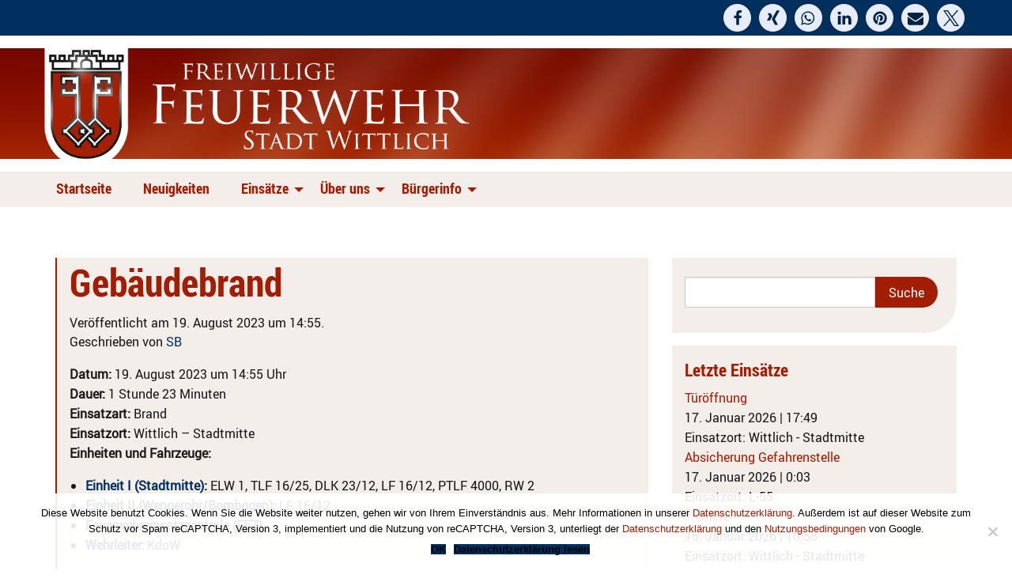

--- FILE ---
content_type: text/html; charset=UTF-8
request_url: https://www.ff-wittlich.de/einsatzberichte/gebaeudebrand-12/
body_size: 18643
content:
<!doctype html>
<html class="no-js" lang="de" >
	<head>
		<meta charset="UTF-8" />
		<meta name="viewport" content="width=device-width, initial-scale=1.0" />
		<meta name='robots' content='index, follow, max-image-preview:large, max-snippet:-1, max-video-preview:-1' />

	<!-- This site is optimized with the Yoast SEO plugin v26.7 - https://yoast.com/wordpress/plugins/seo/ -->
	<title>Gebäudebrand - Freiwillige Feuerwehr Wittlich</title>
	<link rel="canonical" href="https://www.ff-wittlich.de/einsatzberichte/gebaeudebrand-12/" />
	<meta property="og:locale" content="de_DE" />
	<meta property="og:type" content="article" />
	<meta property="og:title" content="Gebäudebrand - Freiwillige Feuerwehr Wittlich" />
	<meta property="og:description" content="Datum: 19. August 2023 um 14:55 UhrDauer: 1 Stunde 23 MinutenEinsatzart: BrandEinsatzort: Wittlich &#8211; StadtmitteEinheiten und Fahrzeuge: Einheit I (Stadtmitte): ELW 1, TLF 16/25, DLK 23/12, LF 16/12, PTLF 4000, RW 2 Einheit II (Wengerohr/Bombogen): LF 16/12 Feuerwehreinsatzzentrale (FEZ) Wehrleiter: KdoW Weitere Kr&auml;fte: BKI Einsatzbericht: : Symbolbild Gemeldet wurde eine Rauchentwicklung aus einem Werkstattgebäude. Nach längerer [&hellip;]" />
	<meta property="og:url" content="https://www.ff-wittlich.de/einsatzberichte/gebaeudebrand-12/" />
	<meta property="og:site_name" content="Freiwillige Feuerwehr Wittlich" />
	<meta property="article:publisher" content="https://www.facebook.com/FreiwilligeFeuerwehrStadtWittlich/" />
	<meta property="article:modified_time" content="2023-08-21T00:18:52+00:00" />
	<meta property="og:image" content="https://www.ff-wittlich.de/wp-content/uploads/2019/08/SymbolbildPTLF3.png" />
	<meta property="og:image:width" content="1024" />
	<meta property="og:image:height" content="682" />
	<meta property="og:image:type" content="image/png" />
	<meta name="twitter:card" content="summary_large_image" />
	<meta name="twitter:label1" content="Geschätzte Lesezeit" />
	<meta name="twitter:data1" content="1 Minute" />
	<script type="application/ld+json" class="yoast-schema-graph">{"@context":"https://schema.org","@graph":[{"@type":"WebPage","@id":"https://www.ff-wittlich.de/einsatzberichte/gebaeudebrand-12/","url":"https://www.ff-wittlich.de/einsatzberichte/gebaeudebrand-12/","name":"Gebäudebrand - Freiwillige Feuerwehr Wittlich","isPartOf":{"@id":"https://www.ff-wittlich.de/#website"},"primaryImageOfPage":{"@id":"https://www.ff-wittlich.de/einsatzberichte/gebaeudebrand-12/#primaryimage"},"image":{"@id":"https://www.ff-wittlich.de/einsatzberichte/gebaeudebrand-12/#primaryimage"},"thumbnailUrl":"https://www.ff-wittlich.de/wp-content/uploads/2019/08/SymbolbildPTLF3.png","datePublished":"2023-08-19T12:55:00+00:00","dateModified":"2023-08-21T00:18:52+00:00","breadcrumb":{"@id":"https://www.ff-wittlich.de/einsatzberichte/gebaeudebrand-12/#breadcrumb"},"inLanguage":"de","potentialAction":[{"@type":"ReadAction","target":["https://www.ff-wittlich.de/einsatzberichte/gebaeudebrand-12/"]}]},{"@type":"ImageObject","inLanguage":"de","@id":"https://www.ff-wittlich.de/einsatzberichte/gebaeudebrand-12/#primaryimage","url":"https://www.ff-wittlich.de/wp-content/uploads/2019/08/SymbolbildPTLF3.png","contentUrl":"https://www.ff-wittlich.de/wp-content/uploads/2019/08/SymbolbildPTLF3.png","width":1024,"height":682},{"@type":"BreadcrumbList","@id":"https://www.ff-wittlich.de/einsatzberichte/gebaeudebrand-12/#breadcrumb","itemListElement":[{"@type":"ListItem","position":1,"name":"Startseite","item":"https://www.ff-wittlich.de/"},{"@type":"ListItem","position":2,"name":"Einsatzberichte","item":"https://www.ff-wittlich.de/einsatzberichte/"},{"@type":"ListItem","position":3,"name":"Gebäudebrand"}]},{"@type":"WebSite","@id":"https://www.ff-wittlich.de/#website","url":"https://www.ff-wittlich.de/","name":"Freiwillige Feuerwehr Wittlich","description":"Die Seite der freiwilligen Feuerwehr der Stadt Wittlich","publisher":{"@id":"https://www.ff-wittlich.de/#organization"},"potentialAction":[{"@type":"SearchAction","target":{"@type":"EntryPoint","urlTemplate":"https://www.ff-wittlich.de/?s={search_term_string}"},"query-input":{"@type":"PropertyValueSpecification","valueRequired":true,"valueName":"search_term_string"}}],"inLanguage":"de"},{"@type":"Organization","@id":"https://www.ff-wittlich.de/#organization","name":"Freiwillige Feuerwehr der Stadt Wittlich","url":"https://www.ff-wittlich.de/","logo":{"@type":"ImageObject","inLanguage":"de","@id":"https://www.ff-wittlich.de/#/schema/logo/image/","url":"https://www.ff-wittlich.de/wp-content/uploads/2019/11/FreiwilligeFeuerwehrWittlich.jpg","contentUrl":"https://www.ff-wittlich.de/wp-content/uploads/2019/11/FreiwilligeFeuerwehrWittlich.jpg","width":565,"height":140,"caption":"Freiwillige Feuerwehr der Stadt Wittlich"},"image":{"@id":"https://www.ff-wittlich.de/#/schema/logo/image/"},"sameAs":["https://www.facebook.com/FreiwilligeFeuerwehrStadtWittlich/"]}]}</script>
	<!-- / Yoast SEO plugin. -->


<link rel='dns-prefetch' href='//www.ff-wittlich.de' />
<script type="text/javascript" id="wpp-js" src="https://www.ff-wittlich.de/wp-content/plugins/wordpress-popular-posts/assets/js/wpp.min.js?ver=7.3.6" data-sampling="0" data-sampling-rate="100" data-api-url="https://www.ff-wittlich.de/wp-json/wordpress-popular-posts" data-post-id="8157" data-token="8f8ba41a83" data-lang="0" data-debug="0"></script>
<link id='omgf-preload-0' rel='preload' href='//www.ff-wittlich.de/wp-content/uploads/omgf/omgf-stylesheet-75/roboto-normal-latin-ext-300.woff2?ver=1674461164' as='font' type='font/woff2' crossorigin />
<link id='omgf-preload-1' rel='preload' href='//www.ff-wittlich.de/wp-content/uploads/omgf/omgf-stylesheet-75/roboto-normal-latin-300.woff2?ver=1674461164' as='font' type='font/woff2' crossorigin />
<link rel="alternate" title="oEmbed (JSON)" type="application/json+oembed" href="https://www.ff-wittlich.de/wp-json/oembed/1.0/embed?url=https%3A%2F%2Fwww.ff-wittlich.de%2Feinsatzberichte%2Fgebaeudebrand-12%2F" />
<link rel="alternate" title="oEmbed (XML)" type="text/xml+oembed" href="https://www.ff-wittlich.de/wp-json/oembed/1.0/embed?url=https%3A%2F%2Fwww.ff-wittlich.de%2Feinsatzberichte%2Fgebaeudebrand-12%2F&#038;format=xml" />
<style id='wp-img-auto-sizes-contain-inline-css' type='text/css'>
img:is([sizes=auto i],[sizes^="auto," i]){contain-intrinsic-size:3000px 1500px}
/*# sourceURL=wp-img-auto-sizes-contain-inline-css */
</style>
<link rel='stylesheet' id='wp-block-library-css' href='https://www.ff-wittlich.de/wp-includes/css/dist/block-library/style.min.css?ver=0be875761866ff87580d372789fb81b2' type='text/css' media='all' />
<style id='classic-theme-styles-inline-css' type='text/css'>
/*! This file is auto-generated */
.wp-block-button__link{color:#fff;background-color:#32373c;border-radius:9999px;box-shadow:none;text-decoration:none;padding:calc(.667em + 2px) calc(1.333em + 2px);font-size:1.125em}.wp-block-file__button{background:#32373c;color:#fff;text-decoration:none}
/*# sourceURL=/wp-includes/css/classic-themes.min.css */
</style>
<style id='global-styles-inline-css' type='text/css'>
:root{--wp--preset--aspect-ratio--square: 1;--wp--preset--aspect-ratio--4-3: 4/3;--wp--preset--aspect-ratio--3-4: 3/4;--wp--preset--aspect-ratio--3-2: 3/2;--wp--preset--aspect-ratio--2-3: 2/3;--wp--preset--aspect-ratio--16-9: 16/9;--wp--preset--aspect-ratio--9-16: 9/16;--wp--preset--color--black: #000000;--wp--preset--color--cyan-bluish-gray: #abb8c3;--wp--preset--color--white: #ffffff;--wp--preset--color--pale-pink: #f78da7;--wp--preset--color--vivid-red: #cf2e2e;--wp--preset--color--luminous-vivid-orange: #ff6900;--wp--preset--color--luminous-vivid-amber: #fcb900;--wp--preset--color--light-green-cyan: #7bdcb5;--wp--preset--color--vivid-green-cyan: #00d084;--wp--preset--color--pale-cyan-blue: #8ed1fc;--wp--preset--color--vivid-cyan-blue: #0693e3;--wp--preset--color--vivid-purple: #9b51e0;--wp--preset--color--primary: #1779ba;--wp--preset--color--secondary: #767676;--wp--preset--color--success: #3adb76;--wp--preset--color--warning: #ffae00;--wp--preset--color--alert: #cc4b37;--wp--preset--gradient--vivid-cyan-blue-to-vivid-purple: linear-gradient(135deg,rgb(6,147,227) 0%,rgb(155,81,224) 100%);--wp--preset--gradient--light-green-cyan-to-vivid-green-cyan: linear-gradient(135deg,rgb(122,220,180) 0%,rgb(0,208,130) 100%);--wp--preset--gradient--luminous-vivid-amber-to-luminous-vivid-orange: linear-gradient(135deg,rgb(252,185,0) 0%,rgb(255,105,0) 100%);--wp--preset--gradient--luminous-vivid-orange-to-vivid-red: linear-gradient(135deg,rgb(255,105,0) 0%,rgb(207,46,46) 100%);--wp--preset--gradient--very-light-gray-to-cyan-bluish-gray: linear-gradient(135deg,rgb(238,238,238) 0%,rgb(169,184,195) 100%);--wp--preset--gradient--cool-to-warm-spectrum: linear-gradient(135deg,rgb(74,234,220) 0%,rgb(151,120,209) 20%,rgb(207,42,186) 40%,rgb(238,44,130) 60%,rgb(251,105,98) 80%,rgb(254,248,76) 100%);--wp--preset--gradient--blush-light-purple: linear-gradient(135deg,rgb(255,206,236) 0%,rgb(152,150,240) 100%);--wp--preset--gradient--blush-bordeaux: linear-gradient(135deg,rgb(254,205,165) 0%,rgb(254,45,45) 50%,rgb(107,0,62) 100%);--wp--preset--gradient--luminous-dusk: linear-gradient(135deg,rgb(255,203,112) 0%,rgb(199,81,192) 50%,rgb(65,88,208) 100%);--wp--preset--gradient--pale-ocean: linear-gradient(135deg,rgb(255,245,203) 0%,rgb(182,227,212) 50%,rgb(51,167,181) 100%);--wp--preset--gradient--electric-grass: linear-gradient(135deg,rgb(202,248,128) 0%,rgb(113,206,126) 100%);--wp--preset--gradient--midnight: linear-gradient(135deg,rgb(2,3,129) 0%,rgb(40,116,252) 100%);--wp--preset--font-size--small: 13px;--wp--preset--font-size--medium: 20px;--wp--preset--font-size--large: 36px;--wp--preset--font-size--x-large: 42px;--wp--preset--spacing--20: 0.44rem;--wp--preset--spacing--30: 0.67rem;--wp--preset--spacing--40: 1rem;--wp--preset--spacing--50: 1.5rem;--wp--preset--spacing--60: 2.25rem;--wp--preset--spacing--70: 3.38rem;--wp--preset--spacing--80: 5.06rem;--wp--preset--shadow--natural: 6px 6px 9px rgba(0, 0, 0, 0.2);--wp--preset--shadow--deep: 12px 12px 50px rgba(0, 0, 0, 0.4);--wp--preset--shadow--sharp: 6px 6px 0px rgba(0, 0, 0, 0.2);--wp--preset--shadow--outlined: 6px 6px 0px -3px rgb(255, 255, 255), 6px 6px rgb(0, 0, 0);--wp--preset--shadow--crisp: 6px 6px 0px rgb(0, 0, 0);}:where(.is-layout-flex){gap: 0.5em;}:where(.is-layout-grid){gap: 0.5em;}body .is-layout-flex{display: flex;}.is-layout-flex{flex-wrap: wrap;align-items: center;}.is-layout-flex > :is(*, div){margin: 0;}body .is-layout-grid{display: grid;}.is-layout-grid > :is(*, div){margin: 0;}:where(.wp-block-columns.is-layout-flex){gap: 2em;}:where(.wp-block-columns.is-layout-grid){gap: 2em;}:where(.wp-block-post-template.is-layout-flex){gap: 1.25em;}:where(.wp-block-post-template.is-layout-grid){gap: 1.25em;}.has-black-color{color: var(--wp--preset--color--black) !important;}.has-cyan-bluish-gray-color{color: var(--wp--preset--color--cyan-bluish-gray) !important;}.has-white-color{color: var(--wp--preset--color--white) !important;}.has-pale-pink-color{color: var(--wp--preset--color--pale-pink) !important;}.has-vivid-red-color{color: var(--wp--preset--color--vivid-red) !important;}.has-luminous-vivid-orange-color{color: var(--wp--preset--color--luminous-vivid-orange) !important;}.has-luminous-vivid-amber-color{color: var(--wp--preset--color--luminous-vivid-amber) !important;}.has-light-green-cyan-color{color: var(--wp--preset--color--light-green-cyan) !important;}.has-vivid-green-cyan-color{color: var(--wp--preset--color--vivid-green-cyan) !important;}.has-pale-cyan-blue-color{color: var(--wp--preset--color--pale-cyan-blue) !important;}.has-vivid-cyan-blue-color{color: var(--wp--preset--color--vivid-cyan-blue) !important;}.has-vivid-purple-color{color: var(--wp--preset--color--vivid-purple) !important;}.has-black-background-color{background-color: var(--wp--preset--color--black) !important;}.has-cyan-bluish-gray-background-color{background-color: var(--wp--preset--color--cyan-bluish-gray) !important;}.has-white-background-color{background-color: var(--wp--preset--color--white) !important;}.has-pale-pink-background-color{background-color: var(--wp--preset--color--pale-pink) !important;}.has-vivid-red-background-color{background-color: var(--wp--preset--color--vivid-red) !important;}.has-luminous-vivid-orange-background-color{background-color: var(--wp--preset--color--luminous-vivid-orange) !important;}.has-luminous-vivid-amber-background-color{background-color: var(--wp--preset--color--luminous-vivid-amber) !important;}.has-light-green-cyan-background-color{background-color: var(--wp--preset--color--light-green-cyan) !important;}.has-vivid-green-cyan-background-color{background-color: var(--wp--preset--color--vivid-green-cyan) !important;}.has-pale-cyan-blue-background-color{background-color: var(--wp--preset--color--pale-cyan-blue) !important;}.has-vivid-cyan-blue-background-color{background-color: var(--wp--preset--color--vivid-cyan-blue) !important;}.has-vivid-purple-background-color{background-color: var(--wp--preset--color--vivid-purple) !important;}.has-black-border-color{border-color: var(--wp--preset--color--black) !important;}.has-cyan-bluish-gray-border-color{border-color: var(--wp--preset--color--cyan-bluish-gray) !important;}.has-white-border-color{border-color: var(--wp--preset--color--white) !important;}.has-pale-pink-border-color{border-color: var(--wp--preset--color--pale-pink) !important;}.has-vivid-red-border-color{border-color: var(--wp--preset--color--vivid-red) !important;}.has-luminous-vivid-orange-border-color{border-color: var(--wp--preset--color--luminous-vivid-orange) !important;}.has-luminous-vivid-amber-border-color{border-color: var(--wp--preset--color--luminous-vivid-amber) !important;}.has-light-green-cyan-border-color{border-color: var(--wp--preset--color--light-green-cyan) !important;}.has-vivid-green-cyan-border-color{border-color: var(--wp--preset--color--vivid-green-cyan) !important;}.has-pale-cyan-blue-border-color{border-color: var(--wp--preset--color--pale-cyan-blue) !important;}.has-vivid-cyan-blue-border-color{border-color: var(--wp--preset--color--vivid-cyan-blue) !important;}.has-vivid-purple-border-color{border-color: var(--wp--preset--color--vivid-purple) !important;}.has-vivid-cyan-blue-to-vivid-purple-gradient-background{background: var(--wp--preset--gradient--vivid-cyan-blue-to-vivid-purple) !important;}.has-light-green-cyan-to-vivid-green-cyan-gradient-background{background: var(--wp--preset--gradient--light-green-cyan-to-vivid-green-cyan) !important;}.has-luminous-vivid-amber-to-luminous-vivid-orange-gradient-background{background: var(--wp--preset--gradient--luminous-vivid-amber-to-luminous-vivid-orange) !important;}.has-luminous-vivid-orange-to-vivid-red-gradient-background{background: var(--wp--preset--gradient--luminous-vivid-orange-to-vivid-red) !important;}.has-very-light-gray-to-cyan-bluish-gray-gradient-background{background: var(--wp--preset--gradient--very-light-gray-to-cyan-bluish-gray) !important;}.has-cool-to-warm-spectrum-gradient-background{background: var(--wp--preset--gradient--cool-to-warm-spectrum) !important;}.has-blush-light-purple-gradient-background{background: var(--wp--preset--gradient--blush-light-purple) !important;}.has-blush-bordeaux-gradient-background{background: var(--wp--preset--gradient--blush-bordeaux) !important;}.has-luminous-dusk-gradient-background{background: var(--wp--preset--gradient--luminous-dusk) !important;}.has-pale-ocean-gradient-background{background: var(--wp--preset--gradient--pale-ocean) !important;}.has-electric-grass-gradient-background{background: var(--wp--preset--gradient--electric-grass) !important;}.has-midnight-gradient-background{background: var(--wp--preset--gradient--midnight) !important;}.has-small-font-size{font-size: var(--wp--preset--font-size--small) !important;}.has-medium-font-size{font-size: var(--wp--preset--font-size--medium) !important;}.has-large-font-size{font-size: var(--wp--preset--font-size--large) !important;}.has-x-large-font-size{font-size: var(--wp--preset--font-size--x-large) !important;}
:where(.wp-block-post-template.is-layout-flex){gap: 1.25em;}:where(.wp-block-post-template.is-layout-grid){gap: 1.25em;}
:where(.wp-block-term-template.is-layout-flex){gap: 1.25em;}:where(.wp-block-term-template.is-layout-grid){gap: 1.25em;}
:where(.wp-block-columns.is-layout-flex){gap: 2em;}:where(.wp-block-columns.is-layout-grid){gap: 2em;}
:root :where(.wp-block-pullquote){font-size: 1.5em;line-height: 1.6;}
/*# sourceURL=global-styles-inline-css */
</style>
<link rel='stylesheet' id='cookie-notice-front-css' href='https://www.ff-wittlich.de/wp-content/plugins/cookie-notice/css/front.min.css?ver=2.5.11' type='text/css' media='all' />
<link rel='stylesheet' id='wordpress-popular-posts-css-css' href='https://www.ff-wittlich.de/wp-content/plugins/wordpress-popular-posts/assets/css/wpp.css?ver=7.3.6' type='text/css' media='all' />
<link rel='stylesheet' id='main-stylesheet-css' href='https://www.ff-wittlich.de/wp-content/themes/ff-wittlich/dist/assets/css/app.css?ver=2.10.4' type='text/css' media='all' />
<link rel='stylesheet' id='einsatzverwaltung-font-awesome-css' href='https://www.ff-wittlich.de/wp-content/plugins/einsatzverwaltung/font-awesome/css/fontawesome.min.css?ver=6.2.1' type='text/css' media='all' />
<link rel='stylesheet' id='einsatzverwaltung-font-awesome-solid-css' href='https://www.ff-wittlich.de/wp-content/plugins/einsatzverwaltung/font-awesome/css/solid.min.css?ver=6.2.1' type='text/css' media='all' />
<link rel='stylesheet' id='einsatzverwaltung-frontend-css' href='https://www.ff-wittlich.de/wp-content/plugins/einsatzverwaltung/css/style-frontend.css?ver=1.12.0' type='text/css' media='all' />
<style id='einsatzverwaltung-frontend-inline-css' type='text/css'>
.einsatzverwaltung-reportlist tr.report:nth-child(even) { background-color: #f3eeea; }
/*# sourceURL=einsatzverwaltung-frontend-inline-css */
</style>
<link rel='stylesheet' id='elementor-frontend-css' href='https://www.ff-wittlich.de/wp-content/plugins/elementor/assets/css/frontend.min.css?ver=3.34.1' type='text/css' media='all' />
<link rel='stylesheet' id='eael-general-css' href='https://www.ff-wittlich.de/wp-content/plugins/essential-addons-for-elementor-lite/assets/front-end/css/view/general.min.css?ver=6.5.7' type='text/css' media='all' />
<!--n2css--><!--n2js--><script type="text/javascript" id="cookie-notice-front-js-before">
/* <![CDATA[ */
var cnArgs = {"ajaxUrl":"https:\/\/www.ff-wittlich.de\/wp-admin\/admin-ajax.php","nonce":"2a026714db","hideEffect":"fade","position":"bottom","onScroll":false,"onScrollOffset":100,"onClick":false,"cookieName":"cookie_notice_accepted","cookieTime":2592000,"cookieTimeRejected":2592000,"globalCookie":false,"redirection":false,"cache":false,"revokeCookies":false,"revokeCookiesOpt":"automatic"};

//# sourceURL=cookie-notice-front-js-before
/* ]]> */
</script>
<script type="text/javascript" src="https://www.ff-wittlich.de/wp-content/plugins/cookie-notice/js/front.min.js?ver=2.5.11" id="cookie-notice-front-js"></script>
<script type="text/javascript" src="https://www.ff-wittlich.de/wp-content/plugins/einsatzverwaltung/js/reportlist.js?ver=0be875761866ff87580d372789fb81b2" id="einsatzverwaltung-reportlist-js"></script>
<link rel="https://api.w.org/" href="https://www.ff-wittlich.de/wp-json/" /><link rel="alternate" title="JSON" type="application/json" href="https://www.ff-wittlich.de/wp-json/wp/v2/einsatz/8157" /><script id="wpcp_disable_selection" type="text/javascript">
var image_save_msg='You are not allowed to save images!';
	var no_menu_msg='Context Menu disabled!';
	var smessage = "Der Inhalt dieser Website ist urheberrechtlich geschützt! Für Anfragen nutzen Sie bitte unser Kontaktformular oder wenden Sie sich bitte per E-Mail an: presse@ff-wittlich.de.";

function disableEnterKey(e)
{
	var elemtype = e.target.tagName;
	
	elemtype = elemtype.toUpperCase();
	
	if (elemtype == "TEXT" || elemtype == "TEXTAREA" || elemtype == "INPUT" || elemtype == "PASSWORD" || elemtype == "SELECT" || elemtype == "OPTION" || elemtype == "EMBED")
	{
		elemtype = 'TEXT';
	}
	
	if (e.ctrlKey){
     var key;
     if(window.event)
          key = window.event.keyCode;     //IE
     else
          key = e.which;     //firefox (97)
    //if (key != 17) alert(key);
     if (elemtype!= 'TEXT' && (key == 97 || key == 65 || key == 67 || key == 99 || key == 88 || key == 120 || key == 26 || key == 85  || key == 86 || key == 83 || key == 43 || key == 73))
     {
		if(wccp_free_iscontenteditable(e)) return true;
		show_wpcp_message('You are not allowed to copy content or view source');
		return false;
     }else
     	return true;
     }
}


/*For contenteditable tags*/
function wccp_free_iscontenteditable(e)
{
	var e = e || window.event; // also there is no e.target property in IE. instead IE uses window.event.srcElement
  	
	var target = e.target || e.srcElement;

	var elemtype = e.target.nodeName;
	
	elemtype = elemtype.toUpperCase();
	
	var iscontenteditable = "false";
		
	if(typeof target.getAttribute!="undefined" ) iscontenteditable = target.getAttribute("contenteditable"); // Return true or false as string
	
	var iscontenteditable2 = false;
	
	if(typeof target.isContentEditable!="undefined" ) iscontenteditable2 = target.isContentEditable; // Return true or false as boolean

	if(target.parentElement.isContentEditable) iscontenteditable2 = true;
	
	if (iscontenteditable == "true" || iscontenteditable2 == true)
	{
		if(typeof target.style!="undefined" ) target.style.cursor = "text";
		
		return true;
	}
}

////////////////////////////////////
function disable_copy(e)
{	
	var e = e || window.event; // also there is no e.target property in IE. instead IE uses window.event.srcElement
	
	var elemtype = e.target.tagName;
	
	elemtype = elemtype.toUpperCase();
	
	if (elemtype == "TEXT" || elemtype == "TEXTAREA" || elemtype == "INPUT" || elemtype == "PASSWORD" || elemtype == "SELECT" || elemtype == "OPTION" || elemtype == "EMBED")
	{
		elemtype = 'TEXT';
	}
	
	if(wccp_free_iscontenteditable(e)) return true;
	
	var isSafari = /Safari/.test(navigator.userAgent) && /Apple Computer/.test(navigator.vendor);
	
	var checker_IMG = '';
	if (elemtype == "IMG" && checker_IMG == 'checked' && e.detail >= 2) {show_wpcp_message(alertMsg_IMG);return false;}
	if (elemtype != "TEXT")
	{
		if (smessage !== "" && e.detail == 2)
			show_wpcp_message(smessage);
		
		if (isSafari)
			return true;
		else
			return false;
	}	
}

//////////////////////////////////////////
function disable_copy_ie()
{
	var e = e || window.event;
	var elemtype = window.event.srcElement.nodeName;
	elemtype = elemtype.toUpperCase();
	if(wccp_free_iscontenteditable(e)) return true;
	if (elemtype == "IMG") {show_wpcp_message(alertMsg_IMG);return false;}
	if (elemtype != "TEXT" && elemtype != "TEXTAREA" && elemtype != "INPUT" && elemtype != "PASSWORD" && elemtype != "SELECT" && elemtype != "OPTION" && elemtype != "EMBED")
	{
		return false;
	}
}	
function reEnable()
{
	return true;
}
document.onkeydown = disableEnterKey;
document.onselectstart = disable_copy_ie;
if(navigator.userAgent.indexOf('MSIE')==-1)
{
	document.onmousedown = disable_copy;
	document.onclick = reEnable;
}
function disableSelection(target)
{
    //For IE This code will work
    if (typeof target.onselectstart!="undefined")
    target.onselectstart = disable_copy_ie;
    
    //For Firefox This code will work
    else if (typeof target.style.MozUserSelect!="undefined")
    {target.style.MozUserSelect="none";}
    
    //All other  (ie: Opera) This code will work
    else
    target.onmousedown=function(){return false}
    target.style.cursor = "default";
}
//Calling the JS function directly just after body load
window.onload = function(){disableSelection(document.body);};

//////////////////special for safari Start////////////////
var onlongtouch;
var timer;
var touchduration = 1000; //length of time we want the user to touch before we do something

var elemtype = "";
function touchstart(e) {
	var e = e || window.event;
  // also there is no e.target property in IE.
  // instead IE uses window.event.srcElement
  	var target = e.target || e.srcElement;
	
	elemtype = window.event.srcElement.nodeName;
	
	elemtype = elemtype.toUpperCase();
	
	if(!wccp_pro_is_passive()) e.preventDefault();
	if (!timer) {
		timer = setTimeout(onlongtouch, touchduration);
	}
}

function touchend() {
    //stops short touches from firing the event
    if (timer) {
        clearTimeout(timer);
        timer = null;
    }
	onlongtouch();
}

onlongtouch = function(e) { //this will clear the current selection if anything selected
	
	if (elemtype != "TEXT" && elemtype != "TEXTAREA" && elemtype != "INPUT" && elemtype != "PASSWORD" && elemtype != "SELECT" && elemtype != "EMBED" && elemtype != "OPTION")	
	{
		if (window.getSelection) {
			if (window.getSelection().empty) {  // Chrome
			window.getSelection().empty();
			} else if (window.getSelection().removeAllRanges) {  // Firefox
			window.getSelection().removeAllRanges();
			}
		} else if (document.selection) {  // IE?
			document.selection.empty();
		}
		return false;
	}
};

document.addEventListener("DOMContentLoaded", function(event) { 
    window.addEventListener("touchstart", touchstart, false);
    window.addEventListener("touchend", touchend, false);
});

function wccp_pro_is_passive() {

  var cold = false,
  hike = function() {};

  try {
	  const object1 = {};
  var aid = Object.defineProperty(object1, 'passive', {
  get() {cold = true}
  });
  window.addEventListener('test', hike, aid);
  window.removeEventListener('test', hike, aid);
  } catch (e) {}

  return cold;
}
/*special for safari End*/
</script>
<script id="wpcp_disable_Right_Click" type="text/javascript">
document.ondragstart = function() { return false;}
	function nocontext(e) {
	   return false;
	}
	document.oncontextmenu = nocontext;
</script>
<style>
.unselectable
{
-moz-user-select:none;
-webkit-user-select:none;
cursor: default;
}
html
{
-webkit-touch-callout: none;
-webkit-user-select: none;
-khtml-user-select: none;
-moz-user-select: none;
-ms-user-select: none;
user-select: none;
-webkit-tap-highlight-color: rgba(0,0,0,0);
}
</style>
<script id="wpcp_css_disable_selection" type="text/javascript">
var e = document.getElementsByTagName('body')[0];
if(e)
{
	e.setAttribute('unselectable',"on");
}
</script>
<link rel="apple-touch-icon" sizes="180x180" href="/wp-content/uploads/fbrfg/apple-touch-icon.png">
<link rel="icon" type="image/png" sizes="32x32" href="/wp-content/uploads/fbrfg/favicon-32x32.png">
<link rel="icon" type="image/png" sizes="16x16" href="/wp-content/uploads/fbrfg/favicon-16x16.png">
<link rel="manifest" href="/wp-content/uploads/fbrfg/site.webmanifest">
<link rel="mask-icon" href="/wp-content/uploads/fbrfg/safari-pinned-tab.svg" color="#d55b5b">
<link rel="shortcut icon" href="/wp-content/uploads/fbrfg/favicon.ico">
<meta name="msapplication-TileColor" content="#da532c">
<meta name="msapplication-config" content="/wp-content/uploads/fbrfg/browserconfig.xml">
<meta name="theme-color" content="#ffffff">            <style id="wpp-loading-animation-styles">@-webkit-keyframes bgslide{from{background-position-x:0}to{background-position-x:-200%}}@keyframes bgslide{from{background-position-x:0}to{background-position-x:-200%}}.wpp-widget-block-placeholder,.wpp-shortcode-placeholder{margin:0 auto;width:60px;height:3px;background:#dd3737;background:linear-gradient(90deg,#dd3737 0%,#571313 10%,#dd3737 100%);background-size:200% auto;border-radius:3px;-webkit-animation:bgslide 1s infinite linear;animation:bgslide 1s infinite linear}</style>
            <meta name="generator" content="Elementor 3.34.1; features: additional_custom_breakpoints; settings: css_print_method-external, google_font-disabled, font_display-auto">
			<style>
				.e-con.e-parent:nth-of-type(n+4):not(.e-lazyloaded):not(.e-no-lazyload),
				.e-con.e-parent:nth-of-type(n+4):not(.e-lazyloaded):not(.e-no-lazyload) * {
					background-image: none !important;
				}
				@media screen and (max-height: 1024px) {
					.e-con.e-parent:nth-of-type(n+3):not(.e-lazyloaded):not(.e-no-lazyload),
					.e-con.e-parent:nth-of-type(n+3):not(.e-lazyloaded):not(.e-no-lazyload) * {
						background-image: none !important;
					}
				}
				@media screen and (max-height: 640px) {
					.e-con.e-parent:nth-of-type(n+2):not(.e-lazyloaded):not(.e-no-lazyload),
					.e-con.e-parent:nth-of-type(n+2):not(.e-lazyloaded):not(.e-no-lazyload) * {
						background-image: none !important;
					}
				}
			</style>
					<style type="text/css" id="wp-custom-css">
			/* ergänzendes styling beim Menu als Korrektur */
.top-bar .dropdown .menu a {
	background-color: #A31C04;
	color: #ffffff;
	width: 20em !important;
	padding-bottom: 2em !important;
}



/*einsätze zentriert*/
.elementor-element-80317e3 h5 {
	text-align: center;
	
}

.input-group-button input{
	border-bottom-right-radius: 1.5em !important;
	border-top-right-radius: 1.5em !important;
}

.widget_search {
	padding-top: 1.5em;
	padding-right: 1.5em;
}

.einsatzverwaltung-reportlist{
	
}
/* #A31C04  beige #F3EEEA*/
.einsatz-title-month td {
	background-color: #A31C04 !important;
	color: white;
}
.einsatz-header {
	background-color: #F3EEEA !important;
}
.einsatz-header th {
	text-align: left;
	padding-top: 0.3em;
	padding-bottom: 0.3em;
	color: rgb(80, 80, 80) !important;
}
.report  td{
	padding-top: 0.3em !important;
	padding-bottom: 0.3em !important;
}

ul.einsatzberichte{
	list-style-type: none;
	margin-left: 0;
	font-weight: normal;
}

/* Caldera Forms */
.btn-default {
	background-color:rgb(0,47,93) !important;
	font-size: 18px !important;
	width: 100%;
	border-radius: 30px !important ;
	color:#fff !important;
		padding: 12px !important;
	font-weight:bold !important;
	border: 1px rgb(0,47,93) solid !important;
}

.btn-default:hover {
	background-color:rgb(255,166,0) !important;
	color: rgb(0,47,93) !important;
	
}

.caldera-grid {
	background-color: rgb(243, 238, 234);
	padding: 2em 1em 2em 2em !important;
	margin-bottom: 2em;
	font-size: 16px;
	color: rgb(0,47,93) ;
}
.caldera-grid .control-label {
	color: rgb(0,47,93) ;
	font-size: 1em;
	font-weight: bold;
}
.caldera-grid select{
	background-color: rgb(0,47,93) !important;
	color:#fff !important;
	padding: 15px !important;
	height: auto !important;
	font-size: 1em !important;
	font-weight: bold;
	
}
.caldera-grid textarea, .caldera-grid input  {
	padding: 15px !important;
	height: auto !important;
	font-size: 1em !important;
	font-weight: bold;
	
	border: 1px solid rgb(0,47,93) !important ;
}

#cn-accept-cookie, .cn-button{
	background-color: rgb(0, 47, 93) !important;
	background-image:none !important;
	font-weight:bold;
 
}
.wp-image-2269{
	margin-bottom:5px;
	margin-right: 2px;
}
#menu-kategorien{
	padding-left: 0px;
	margin-bottom: 1em;
	
}

.footer-grid .menu-item-object-category{
	line-height: 2em !important;
	margin: 0em;
	padding-left: 0em;
	display:list-item !important;

}
.footer-grid .menu-item-object-category a{
	
	line-height: 0.5em;
	display: block !important;
	width: 100% !important;
	margin-left: -16px;
	margin-right: 16px;
	text-align: left;
	
	
}

/*  hier schwarz-weiss conversion fuer trauerfall */

h1, h2, h3, h4, h5, h6,  {
	/*color: black !important;*/
}

a, li->a, a:hover li->a:hover {
	
}
.top-infos-container {
	/*background-color:black !important;*/
}





		</style>
			</head>
	<body data-rsssl=1 class="wp-singular einsatz-template-default single single-einsatz postid-8157 wp-theme-ff-wittlich cookies-not-set unselectable offcanvas elementor-default elementor-kit-2790">
    
			
<nav class="mobile-off-canvas-menu off-canvas position-right" id="off-canvas-menu" data-off-canvas data-auto-focus="false" role="navigation">
	<ul id="menu-hauptmenu-oben" class="vertical menu" data-accordion-menu data-submenu-toggle="true"><li id="menu-item-91" class="menu-item menu-item-type-post_type menu-item-object-page menu-item-home menu-item-91"><a href="https://www.ff-wittlich.de/">Startseite</a></li>
<li id="menu-item-5397" class="menu-item menu-item-type-post_type menu-item-object-page current_page_parent menu-item-5397"><a href="https://www.ff-wittlich.de/neuigkeiten/">Neuigkeiten</a></li>
<li id="menu-item-5398" class="menu-item menu-item-type-custom menu-item-object-custom menu-item-has-children menu-item-5398"><a href="#">Einsätze</a>
<ul class="vertical nested menu">
	<li id="menu-item-5403" class="menu-item menu-item-type-custom menu-item-object-custom menu-item-5403"><a href="https://ff-wittlich.de/einsatzberichte">Aktuelle Einsätze</a></li>
	<li id="menu-item-10804" class="menu-item menu-item-type-post_type menu-item-object-page menu-item-10804"><a href="https://www.ff-wittlich.de/einsatzarchiv-2026/">Einsatzarchiv 2026</a></li>
</ul>
</li>
<li id="menu-item-44" class="menu-item menu-item-type-custom menu-item-object-custom menu-item-has-children menu-item-44"><a href="#">Über uns</a>
<ul class="vertical nested menu">
	<li id="menu-item-160" class="menu-item menu-item-type-post_type menu-item-object-page menu-item-160"><a href="https://www.ff-wittlich.de/fuehrung/">Führung</a></li>
	<li id="menu-item-156" class="menu-item menu-item-type-post_type menu-item-object-page menu-item-156"><a href="https://www.ff-wittlich.de/wittlich-stadtmitte/">Standort 1 – Wittlich Stadtmitte</a></li>
	<li id="menu-item-157" class="menu-item menu-item-type-post_type menu-item-object-page menu-item-157"><a href="https://www.ff-wittlich.de/wengerohr-bombogen/">Standort 2 -Wengerohr / Bombogen</a></li>
	<li id="menu-item-158" class="menu-item menu-item-type-post_type menu-item-object-page menu-item-158"><a href="https://www.ff-wittlich.de/neuerburg-dorf/">Standort 3 – Neuerburg / Dorf</a></li>
	<li id="menu-item-159" class="menu-item menu-item-type-post_type menu-item-object-page menu-item-159"><a href="https://www.ff-wittlich.de/luexem/">Standort 4 – Lüxem</a></li>
	<li id="menu-item-6506" class="menu-item menu-item-type-post_type menu-item-object-page menu-item-6506"><a href="https://www.ff-wittlich.de/jugendfeuerwehr/">Jugendfeuerwehr</a></li>
</ul>
</li>
<li id="menu-item-129" class="menu-item menu-item-type-post_type menu-item-object-page menu-item-has-children menu-item-129"><a href="https://www.ff-wittlich.de/informationen/">Bürgerinfo</a>
<ul class="vertical nested menu">
	<li id="menu-item-2991" class="menu-item menu-item-type-post_type menu-item-object-page menu-item-2991"><a href="https://www.ff-wittlich.de/nummern-fuer-den-notfall/">Nummern für den Notfall</a></li>
	<li id="menu-item-2987" class="menu-item menu-item-type-post_type menu-item-object-page menu-item-2987"><a href="https://www.ff-wittlich.de/rauchmelder/">Rauchmelder</a></li>
	<li id="menu-item-2990" class="menu-item menu-item-type-post_type menu-item-object-page menu-item-2990"><a href="https://www.ff-wittlich.de/wald-feldbrandgefahr/">Wald- / Feldbrandgefahr</a></li>
	<li id="menu-item-5132" class="menu-item menu-item-type-post_type menu-item-object-page menu-item-5132"><a href="https://www.ff-wittlich.de/insekten-wespen-und-hornissen/">Insekten: Wespen und Hornissen</a></li>
	<li id="menu-item-2989" class="menu-item menu-item-type-post_type menu-item-object-page menu-item-2989"><a href="https://www.ff-wittlich.de/hochwasser-sturzfluten/">Hochwasser / Sturzfluten</a></li>
	<li id="menu-item-6521" class="menu-item menu-item-type-post_type menu-item-object-page menu-item-6521"><a href="https://www.ff-wittlich.de/hochwasserinwittlich/">Hochwassergefahren in Wittlich</a></li>
	<li id="menu-item-2992" class="menu-item menu-item-type-post_type menu-item-object-page menu-item-2992"><a href="https://www.ff-wittlich.de/sturm/">Sturm</a></li>
	<li id="menu-item-2988" class="menu-item menu-item-type-post_type menu-item-object-page menu-item-2988"><a href="https://www.ff-wittlich.de/stromausfall/">Stromausfall</a></li>
	<li id="menu-item-2986" class="menu-item menu-item-type-post_type menu-item-object-page menu-item-2986"><a href="https://www.ff-wittlich.de/infektionen/">Infektionen</a></li>
</ul>
</li>
</ul></nav>

<div class="off-canvas-content" data-off-canvas-content>
	
	<header class="site-header" role="banner">
        
        <!-- top info container -->
         <div class=" top-infos-container show-for-medium" >
                 <div class="grid-container">
                    <div class="grid-x top-infos" >

                         <div class="cell auto "  >
                              
                                 <section id="shariff-2" class="widget Shariff"><div class="shariff shariff-align-center shariff-widget-align-flex-end"><ul class="shariff-buttons theme-round orientation-horizontal buttonsize-medium"><li class="shariff-button facebook" style="background-color:#A31C04"><a href="https://www.facebook.com/sharer/sharer.php?u=https%3A%2F%2Fwww.ff-wittlich.de%2Feinsatzberichte%2Fgebaeudebrand-12%2F" title="Bei Facebook teilen" aria-label="Bei Facebook teilen" role="button" rel="nofollow" class="shariff-link" style="; background-color:#002F5D; color:#fff" target="_blank"><span class="shariff-icon" style=""><svg width="32px" height="20px" xmlns="http://www.w3.org/2000/svg" viewBox="0 0 18 32"><path fill="#3b5998" d="M17.1 0.2v4.7h-2.8q-1.5 0-2.1 0.6t-0.5 1.9v3.4h5.2l-0.7 5.3h-4.5v13.6h-5.5v-13.6h-4.5v-5.3h4.5v-3.9q0-3.3 1.9-5.2t5-1.8q2.6 0 4.1 0.2z"/></svg></span></a></li><li class="shariff-button xing" style="background-color:#A31C04"><a href="https://www.xing.com/spi/shares/new?url=https%3A%2F%2Fwww.ff-wittlich.de%2Feinsatzberichte%2Fgebaeudebrand-12%2F" title="Bei XING teilen" aria-label="Bei XING teilen" role="button" rel="noopener nofollow" class="shariff-link" style="; background-color:#002F5D; color:#fff" target="_blank"><span class="shariff-icon" style=""><svg width="32px" height="20px" xmlns="http://www.w3.org/2000/svg" viewBox="0 0 25 32"><path fill="#126567" d="M10.7 11.9q-0.2 0.3-4.6 8.2-0.5 0.8-1.2 0.8h-4.3q-0.4 0-0.5-0.3t0-0.6l4.5-8q0 0 0 0l-2.9-5q-0.2-0.4 0-0.7 0.2-0.3 0.5-0.3h4.3q0.7 0 1.2 0.8zM25.1 0.4q0.2 0.3 0 0.7l-9.4 16.7 6 11q0.2 0.4 0 0.6-0.2 0.3-0.6 0.3h-4.3q-0.7 0-1.2-0.8l-6-11.1q0.3-0.6 9.5-16.8 0.4-0.8 1.2-0.8h4.3q0.4 0 0.5 0.3z"/></svg></span></a></li><li class="shariff-button whatsapp" style="background-color:#A31C04"><a href="https://api.whatsapp.com/send?text=https%3A%2F%2Fwww.ff-wittlich.de%2Feinsatzberichte%2Fgebaeudebrand-12%2F%20Geb%C3%A4udebrand%20-%20Freiwillige%20Feuerwehr%20Wittlich" title="Bei Whatsapp teilen" aria-label="Bei Whatsapp teilen" role="button" rel="noopener nofollow" class="shariff-link" style="; background-color:#002F5D; color:#fff" target="_blank"><span class="shariff-icon" style=""><svg width="32px" height="20px" xmlns="http://www.w3.org/2000/svg" viewBox="0 0 32 32"><path fill="#34af23" d="M17.6 17.4q0.2 0 1.7 0.8t1.6 0.9q0 0.1 0 0.3 0 0.6-0.3 1.4-0.3 0.7-1.3 1.2t-1.8 0.5q-1 0-3.4-1.1-1.7-0.8-3-2.1t-2.6-3.3q-1.3-1.9-1.3-3.5v-0.1q0.1-1.6 1.3-2.8 0.4-0.4 0.9-0.4 0.1 0 0.3 0t0.3 0q0.3 0 0.5 0.1t0.3 0.5q0.1 0.4 0.6 1.6t0.4 1.3q0 0.4-0.6 1t-0.6 0.8q0 0.1 0.1 0.3 0.6 1.3 1.8 2.4 1 0.9 2.7 1.8 0.2 0.1 0.4 0.1 0.3 0 1-0.9t0.9-0.9zM14 26.9q2.3 0 4.3-0.9t3.6-2.4 2.4-3.6 0.9-4.3-0.9-4.3-2.4-3.6-3.6-2.4-4.3-0.9-4.3 0.9-3.6 2.4-2.4 3.6-0.9 4.3q0 3.6 2.1 6.6l-1.4 4.2 4.3-1.4q2.8 1.9 6.2 1.9zM14 2.2q2.7 0 5.2 1.1t4.3 2.9 2.9 4.3 1.1 5.2-1.1 5.2-2.9 4.3-4.3 2.9-5.2 1.1q-3.5 0-6.5-1.7l-7.4 2.4 2.4-7.2q-1.9-3.2-1.9-6.9 0-2.7 1.1-5.2t2.9-4.3 4.3-2.9 5.2-1.1z"/></svg></span></a></li><li class="shariff-button linkedin" style="background-color:#A31C04"><a href="https://www.linkedin.com/sharing/share-offsite/?url=https%3A%2F%2Fwww.ff-wittlich.de%2Feinsatzberichte%2Fgebaeudebrand-12%2F" title="Bei LinkedIn teilen" aria-label="Bei LinkedIn teilen" role="button" rel="noopener nofollow" class="shariff-link" style="; background-color:#002F5D; color:#fff" target="_blank"><span class="shariff-icon" style=""><svg width="32px" height="20px" xmlns="http://www.w3.org/2000/svg" viewBox="0 0 27 32"><path fill="#0077b5" d="M6.2 11.2v17.7h-5.9v-17.7h5.9zM6.6 5.7q0 1.3-0.9 2.2t-2.4 0.9h0q-1.5 0-2.4-0.9t-0.9-2.2 0.9-2.2 2.4-0.9 2.4 0.9 0.9 2.2zM27.4 18.7v10.1h-5.9v-9.5q0-1.9-0.7-2.9t-2.3-1.1q-1.1 0-1.9 0.6t-1.2 1.5q-0.2 0.5-0.2 1.4v9.9h-5.9q0-7.1 0-11.6t0-5.3l0-0.9h5.9v2.6h0q0.4-0.6 0.7-1t1-0.9 1.6-0.8 2-0.3q3 0 4.9 2t1.9 6z"/></svg></span></a></li><li class="shariff-button pinterest" style="background-color:#A31C04"><a href="https://www.pinterest.com/pin/create/link/?url=https%3A%2F%2Fwww.ff-wittlich.de%2Feinsatzberichte%2Fgebaeudebrand-12%2F&media=https%3A%2F%2Fwww.ff-wittlich.de%2Fwp-content%2Fuploads%2F2019%2F08%2FSymbolbildPTLF3.png&description=Geb%C3%A4udebrand%20-%20Freiwillige%20Feuerwehr%20Wittlich" title="Bei Pinterest pinnen" aria-label="Bei Pinterest pinnen" role="button" rel="noopener nofollow" class="shariff-link" style="; background-color:#002F5D; color:#fff" target="_blank"><span class="shariff-icon" style=""><svg width="32px" height="20px" xmlns="http://www.w3.org/2000/svg" viewBox="0 0 27 32"><path fill="#cb2027" d="M27.4 16q0 3.7-1.8 6.9t-5 5-6.9 1.9q-2 0-3.9-0.6 1.1-1.7 1.4-2.9 0.2-0.6 1-3.8 0.4 0.7 1.3 1.2t2 0.5q2.1 0 3.8-1.2t2.7-3.4 0.9-4.8q0-2-1.1-3.8t-3.1-2.9-4.5-1.2q-1.9 0-3.5 0.5t-2.8 1.4-2 2-1.2 2.3-0.4 2.4q0 1.9 0.7 3.3t2.1 2q0.5 0.2 0.7-0.4 0-0.1 0.1-0.5t0.2-0.5q0.1-0.4-0.2-0.8-0.9-1.1-0.9-2.7 0-2.7 1.9-4.6t4.9-2q2.7 0 4.2 1.5t1.5 3.8q0 3-1.2 5.2t-3.1 2.1q-1.1 0-1.7-0.8t-0.4-1.9q0.1-0.6 0.5-1.7t0.5-1.8 0.2-1.4q0-0.9-0.5-1.5t-1.4-0.6q-1.1 0-1.9 1t-0.8 2.6q0 1.3 0.4 2.2l-1.8 7.5q-0.3 1.2-0.2 3.2-3.7-1.6-6-5t-2.3-7.6q0-3.7 1.9-6.9t5-5 6.9-1.9 6.9 1.9 5 5 1.8 6.9z"/></svg></span></a></li><li class="shariff-button mailto" style="background-color:#A31C04"><a href="mailto:?body=https%3A%2F%2Fwww.ff-wittlich.de%2Feinsatzberichte%2Fgebaeudebrand-12%2F&subject=Geb%C3%A4udebrand%20-%20Freiwillige%20Feuerwehr%20Wittlich" title="Per E-Mail versenden" aria-label="Per E-Mail versenden" role="button" rel="noopener nofollow" class="shariff-link" style="; background-color:#002F5D; color:#fff"><span class="shariff-icon" style=""><svg width="32px" height="20px" xmlns="http://www.w3.org/2000/svg" viewBox="0 0 32 32"><path fill="#999" d="M32 12.7v14.2q0 1.2-0.8 2t-2 0.9h-26.3q-1.2 0-2-0.9t-0.8-2v-14.2q0.8 0.9 1.8 1.6 6.5 4.4 8.9 6.1 1 0.8 1.6 1.2t1.7 0.9 2 0.4h0.1q0.9 0 2-0.4t1.7-0.9 1.6-1.2q3-2.2 8.9-6.1 1-0.7 1.8-1.6zM32 7.4q0 1.4-0.9 2.7t-2.2 2.2q-6.7 4.7-8.4 5.8-0.2 0.1-0.7 0.5t-1 0.7-0.9 0.6-1.1 0.5-0.9 0.2h-0.1q-0.4 0-0.9-0.2t-1.1-0.5-0.9-0.6-1-0.7-0.7-0.5q-1.6-1.1-4.7-3.2t-3.6-2.6q-1.1-0.7-2.1-2t-1-2.5q0-1.4 0.7-2.3t2.1-0.9h26.3q1.2 0 2 0.8t0.9 2z"/></svg></span></a></li><li class="shariff-button sms shariff-mobile" style="background-color:#A31C04"><a href="sms:?&body=https%3A%2F%2Fwww.ff-wittlich.de%2Feinsatzberichte%2Fgebaeudebrand-12%2F" title="Per SMS teilen" aria-label="Per SMS teilen" role="button" rel="noopener nofollow" class="shariff-link" style="; background-color:#002F5D; color:#fff" target="_blank"><span class="shariff-icon" style=""><svg xmlns="http://www.w3.org/2000/svg" width="510" height="510" viewBox="0 0 510 510"><path fill="#a1e877" d="M459 0H51C23 0 0 23 0 51v459l102-102h357c28.1 0 51-22.9 51-51V51C510 23 487.1 0 459 0zM178.5 229.5h-51v-51h51V229.5zM280.5 229.5h-51v-51h51V229.5zM382.5 229.5h-51v-51h51V229.5z"/></svg></span></a></li><li class="shariff-button twitter" style="background-color:#A31C04"><a href="https://twitter.com/share?url=https%3A%2F%2Fwww.ff-wittlich.de%2Feinsatzberichte%2Fgebaeudebrand-12%2F&text=Geb%C3%A4udebrand%20-%20Freiwillige%20Feuerwehr%20Wittlich" title="Bei X teilen" aria-label="Bei X teilen" role="button" rel="noopener nofollow" class="shariff-link" style="; background-color:#002F5D; color:#fff" target="_blank"><span class="shariff-icon" style=""><svg width="32px" height="20px" xmlns="http://www.w3.org/2000/svg" viewBox="0 0 24 24"><path fill="#000" d="M14.258 10.152L23.176 0h-2.113l-7.747 8.813L7.133 0H0l9.352 13.328L0 23.973h2.113l8.176-9.309 6.531 9.309h7.133zm-2.895 3.293l-.949-1.328L2.875 1.56h3.246l6.086 8.523.945 1.328 7.91 11.078h-3.246zm0 0"/></svg></span></a></li></ul></div></section>                             
                        </div>


                    </div>
                 </div>
        </div>
        
         <div class="logo-container show-for-medium " >
              <div class="grid-container">
                    <div class="grid-x" >
                        <div class="cell  small-12  large-12 logo" >
                           <a href="https://www.ff-wittlich.de/" rel="home">
                            <img class="logo-img" src="https://www.ff-wittlich.de/wp-content/themes/ff-wittlich/dist/assets/images/freiwillige-feuerwehr-wittlich-logo.png"  >
                              </a>
                        </div>
                    </div>
             </div>
        </div>
        
        <!-- -->
         <div class="menu-grid-container " >
             <div class="grid-container">
                <div class="grid-x" >
                    <div class="cell small-12 large-12" >
        
        
                    <!--   mobile menu menu   -->
                    <div class="site-title-bar title-bar" >
                        <div class="title-bar-left">
                            <span class="site-mobile-title title-bar-title">
                                 <!--Mobile title with surrounding link to home...-->
                                
                                <a href="https://www.ff-wittlich.de/" rel="home">
                                    
                                     <img class="logo-img-mobile" src="https://www.ff-wittlich.de/wp-content/themes/ff-wittlich/dist/assets/images/freiwillige-feuerwehr-wittlich-logo.png"  >
                                    
                                </a>
                            </span>
                            <!-- button for menu on the right -->
                            <button aria-label="Main Menu" class="menu-icon" type="button" data-toggle="off-canvas-menu"></button>
                            
                        </div>
                    </div>
        
        
        
                <!--   desktop menu   -->
                    <nav class="site-navigation top-bar" role="navigation" id="off-canvas-menu">


                                    <div class="top-bar-left">
                                        <ul id="menu-hauptmenu-oben-1" class="dropdown menu desktop-menu" data-dropdown-menu><li class="menu-item menu-item-type-post_type menu-item-object-page menu-item-home menu-item-91"><a href="https://www.ff-wittlich.de/">Startseite</a></li>
<li class="menu-item menu-item-type-post_type menu-item-object-page current_page_parent menu-item-5397"><a href="https://www.ff-wittlich.de/neuigkeiten/">Neuigkeiten</a></li>
<li class="menu-item menu-item-type-custom menu-item-object-custom menu-item-has-children menu-item-5398"><a href="#">Einsätze</a>
<ul class="dropdown menu vertical" data-toggle>
	<li class="menu-item menu-item-type-custom menu-item-object-custom menu-item-5403"><a href="https://ff-wittlich.de/einsatzberichte">Aktuelle Einsätze</a></li>
	<li class="menu-item menu-item-type-post_type menu-item-object-page menu-item-10804"><a href="https://www.ff-wittlich.de/einsatzarchiv-2026/">Einsatzarchiv 2026</a></li>
</ul>
</li>
<li class="menu-item menu-item-type-custom menu-item-object-custom menu-item-has-children menu-item-44"><a href="#">Über uns</a>
<ul class="dropdown menu vertical" data-toggle>
	<li class="menu-item menu-item-type-post_type menu-item-object-page menu-item-160"><a href="https://www.ff-wittlich.de/fuehrung/">Führung</a></li>
	<li class="menu-item menu-item-type-post_type menu-item-object-page menu-item-156"><a href="https://www.ff-wittlich.de/wittlich-stadtmitte/">Standort 1 – Wittlich Stadtmitte</a></li>
	<li class="menu-item menu-item-type-post_type menu-item-object-page menu-item-157"><a href="https://www.ff-wittlich.de/wengerohr-bombogen/">Standort 2 -Wengerohr / Bombogen</a></li>
	<li class="menu-item menu-item-type-post_type menu-item-object-page menu-item-158"><a href="https://www.ff-wittlich.de/neuerburg-dorf/">Standort 3 – Neuerburg / Dorf</a></li>
	<li class="menu-item menu-item-type-post_type menu-item-object-page menu-item-159"><a href="https://www.ff-wittlich.de/luexem/">Standort 4 – Lüxem</a></li>
	<li class="menu-item menu-item-type-post_type menu-item-object-page menu-item-6506"><a href="https://www.ff-wittlich.de/jugendfeuerwehr/">Jugendfeuerwehr</a></li>
</ul>
</li>
<li class="menu-item menu-item-type-post_type menu-item-object-page menu-item-has-children menu-item-129"><a href="https://www.ff-wittlich.de/informationen/">Bürgerinfo</a>
<ul class="dropdown menu vertical" data-toggle>
	<li class="menu-item menu-item-type-post_type menu-item-object-page menu-item-2991"><a href="https://www.ff-wittlich.de/nummern-fuer-den-notfall/">Nummern für den Notfall</a></li>
	<li class="menu-item menu-item-type-post_type menu-item-object-page menu-item-2987"><a href="https://www.ff-wittlich.de/rauchmelder/">Rauchmelder</a></li>
	<li class="menu-item menu-item-type-post_type menu-item-object-page menu-item-2990"><a href="https://www.ff-wittlich.de/wald-feldbrandgefahr/">Wald- / Feldbrandgefahr</a></li>
	<li class="menu-item menu-item-type-post_type menu-item-object-page menu-item-5132"><a href="https://www.ff-wittlich.de/insekten-wespen-und-hornissen/">Insekten: Wespen und Hornissen</a></li>
	<li class="menu-item menu-item-type-post_type menu-item-object-page menu-item-2989"><a href="https://www.ff-wittlich.de/hochwasser-sturzfluten/">Hochwasser / Sturzfluten</a></li>
	<li class="menu-item menu-item-type-post_type menu-item-object-page menu-item-6521"><a href="https://www.ff-wittlich.de/hochwasserinwittlich/">Hochwassergefahren in Wittlich</a></li>
	<li class="menu-item menu-item-type-post_type menu-item-object-page menu-item-2992"><a href="https://www.ff-wittlich.de/sturm/">Sturm</a></li>
	<li class="menu-item menu-item-type-post_type menu-item-object-page menu-item-2988"><a href="https://www.ff-wittlich.de/stromausfall/">Stromausfall</a></li>
	<li class="menu-item menu-item-type-post_type menu-item-object-page menu-item-2986"><a href="https://www.ff-wittlich.de/infektionen/">Infektionen</a></li>
</ul>
</li>
</ul>
                                                                            </div>
                           
                    </nav>
                    </div>
                        
                </div>
            </div>
        </div>
	</header>

<div class="main-container">
	<div class="main-grid">
		<main class="main-content">
							
<article id="post-8157" class="post-8157 einsatz type-einsatz status-publish has-post-thumbnail hentry category-feuerwehr einsatzart-brandeinsatz fahrzeug-dlk-23-12 fahrzeug-elw-1 fahrzeug-kdow-1 fahrzeug-lf-16-12-e-ii fahrzeug-lf-16-12 fahrzeug-ptlf-4000 fahrzeug-rw-2 fahrzeug-tankloeschfahrzeug-tlf-16-25 exteinsatzmittel-bki evw_unit-einheit-i-stadtmitte evw_unit-einheit-ii-wengerohr-bombogen evw_unit-feuerwehreinsatzzentrale-fez evw_unit-wehrleiter">
	<header>
        
	<h1 class="entry-title">Gebäudebrand</h1>		 <time class="updated" datetime="2023-08-19T14:55:00+02:00">Veröffentlicht am 19. August 2023 um 14:55.</time><p class="byline author">Geschrieben von <a href="https://www.ff-wittlich.de/author/sb/" rel="author" class="fn">SB</a></p>	</header>
	<div class="entry-content">
		<p><b>Datum:</b> 19. August 2023 um 14:55 Uhr<br /><b>Dauer:</b> 1 Stunde 23 Minuten<br /><b>Einsatzart:</b> Brand<br /><b>Einsatzort:</b> Wittlich &#8211; Stadtmitte<br /><b>Einheiten und Fahrzeuge:</b> </p>
<ul>
<li><b><a href="https://www.ff-wittlich.de/wittlich-stadtmitte/" title="Mehr Informationen zu Einheit I (Stadtmitte)">Einheit I (Stadtmitte)</a>:</b> ELW 1, TLF 16/25, DLK 23/12, LF 16/12, PTLF 4000, RW 2</li>
<li><b><a href="https://www.ff-wittlich.de/wengerohr-bombogen/" title="Mehr Informationen zu Einheit II (Wengerohr/Bombogen)">Einheit II (Wengerohr/Bombogen)</a>:</b> LF 16/12</li>
<li><b><a href="https://www.ff-wittlich.de/wittlich-stadtmitte/" title="Mehr Informationen zu Feuerwehreinsatzzentrale (FEZ)">Feuerwehreinsatzzentrale (FEZ)</a></b></li>
<li><b><a href="https://www.ff-wittlich.de/fuehrung/" title="Mehr Informationen zu Wehrleiter">Wehrleiter</a>:</b> KdoW</li>
</ul>
<p><b>Weitere Kr&auml;fte:</b> BKI</p>
<hr>
<h3>Einsatzbericht:</h3>
<p><img decoding="async" class="alignnone size-full wp-image-2269" src="https://www.ff-wittlich.de/wp-content/uploads/2019/11/symbol-camera.png" alt="" width="18" height="16" />: Symbolbild</p>
<p>Gemeldet wurde eine Rauchentwicklung aus einem Werkstattgebäude. Nach längerer Suche durch einen Trupp unter Atemschutz, konnte ein technischer Defekt an einem Gabelstapler ausfindig gemacht werden, welcher die Ursache für die starke Verrauchung der Werkstatt war.</p>
<div class="shariff shariff-align-center shariff-widget-align-flex-end"><ul class="shariff-buttons theme-round orientation-horizontal buttonsize-medium"><li class="shariff-button facebook" style="background-color:#A31C04"><a href="https://www.facebook.com/sharer/sharer.php?u=https%3A%2F%2Fwww.ff-wittlich.de%2Feinsatzberichte%2Fgebaeudebrand-12%2F" title="Bei Facebook teilen" aria-label="Bei Facebook teilen" role="button" rel="nofollow" class="shariff-link" style="; background-color:#002F5D; color:#fff" target="_blank"><span class="shariff-icon" style=""><svg width="32px" height="20px" xmlns="http://www.w3.org/2000/svg" viewBox="0 0 18 32"><path fill="#3b5998" d="M17.1 0.2v4.7h-2.8q-1.5 0-2.1 0.6t-0.5 1.9v3.4h5.2l-0.7 5.3h-4.5v13.6h-5.5v-13.6h-4.5v-5.3h4.5v-3.9q0-3.3 1.9-5.2t5-1.8q2.6 0 4.1 0.2z"/></svg></span></a></li><li class="shariff-button xing" style="background-color:#A31C04"><a href="https://www.xing.com/spi/shares/new?url=https%3A%2F%2Fwww.ff-wittlich.de%2Feinsatzberichte%2Fgebaeudebrand-12%2F" title="Bei XING teilen" aria-label="Bei XING teilen" role="button" rel="noopener nofollow" class="shariff-link" style="; background-color:#002F5D; color:#fff" target="_blank"><span class="shariff-icon" style=""><svg width="32px" height="20px" xmlns="http://www.w3.org/2000/svg" viewBox="0 0 25 32"><path fill="#126567" d="M10.7 11.9q-0.2 0.3-4.6 8.2-0.5 0.8-1.2 0.8h-4.3q-0.4 0-0.5-0.3t0-0.6l4.5-8q0 0 0 0l-2.9-5q-0.2-0.4 0-0.7 0.2-0.3 0.5-0.3h4.3q0.7 0 1.2 0.8zM25.1 0.4q0.2 0.3 0 0.7l-9.4 16.7 6 11q0.2 0.4 0 0.6-0.2 0.3-0.6 0.3h-4.3q-0.7 0-1.2-0.8l-6-11.1q0.3-0.6 9.5-16.8 0.4-0.8 1.2-0.8h4.3q0.4 0 0.5 0.3z"/></svg></span></a></li><li class="shariff-button whatsapp" style="background-color:#A31C04"><a href="https://api.whatsapp.com/send?text=https%3A%2F%2Fwww.ff-wittlich.de%2Feinsatzberichte%2Fgebaeudebrand-12%2F%20Geb%C3%A4udebrand" title="Bei Whatsapp teilen" aria-label="Bei Whatsapp teilen" role="button" rel="noopener nofollow" class="shariff-link" style="; background-color:#002F5D; color:#fff" target="_blank"><span class="shariff-icon" style=""><svg width="32px" height="20px" xmlns="http://www.w3.org/2000/svg" viewBox="0 0 32 32"><path fill="#34af23" d="M17.6 17.4q0.2 0 1.7 0.8t1.6 0.9q0 0.1 0 0.3 0 0.6-0.3 1.4-0.3 0.7-1.3 1.2t-1.8 0.5q-1 0-3.4-1.1-1.7-0.8-3-2.1t-2.6-3.3q-1.3-1.9-1.3-3.5v-0.1q0.1-1.6 1.3-2.8 0.4-0.4 0.9-0.4 0.1 0 0.3 0t0.3 0q0.3 0 0.5 0.1t0.3 0.5q0.1 0.4 0.6 1.6t0.4 1.3q0 0.4-0.6 1t-0.6 0.8q0 0.1 0.1 0.3 0.6 1.3 1.8 2.4 1 0.9 2.7 1.8 0.2 0.1 0.4 0.1 0.3 0 1-0.9t0.9-0.9zM14 26.9q2.3 0 4.3-0.9t3.6-2.4 2.4-3.6 0.9-4.3-0.9-4.3-2.4-3.6-3.6-2.4-4.3-0.9-4.3 0.9-3.6 2.4-2.4 3.6-0.9 4.3q0 3.6 2.1 6.6l-1.4 4.2 4.3-1.4q2.8 1.9 6.2 1.9zM14 2.2q2.7 0 5.2 1.1t4.3 2.9 2.9 4.3 1.1 5.2-1.1 5.2-2.9 4.3-4.3 2.9-5.2 1.1q-3.5 0-6.5-1.7l-7.4 2.4 2.4-7.2q-1.9-3.2-1.9-6.9 0-2.7 1.1-5.2t2.9-4.3 4.3-2.9 5.2-1.1z"/></svg></span></a></li><li class="shariff-button linkedin" style="background-color:#A31C04"><a href="https://www.linkedin.com/sharing/share-offsite/?url=https%3A%2F%2Fwww.ff-wittlich.de%2Feinsatzberichte%2Fgebaeudebrand-12%2F" title="Bei LinkedIn teilen" aria-label="Bei LinkedIn teilen" role="button" rel="noopener nofollow" class="shariff-link" style="; background-color:#002F5D; color:#fff" target="_blank"><span class="shariff-icon" style=""><svg width="32px" height="20px" xmlns="http://www.w3.org/2000/svg" viewBox="0 0 27 32"><path fill="#0077b5" d="M6.2 11.2v17.7h-5.9v-17.7h5.9zM6.6 5.7q0 1.3-0.9 2.2t-2.4 0.9h0q-1.5 0-2.4-0.9t-0.9-2.2 0.9-2.2 2.4-0.9 2.4 0.9 0.9 2.2zM27.4 18.7v10.1h-5.9v-9.5q0-1.9-0.7-2.9t-2.3-1.1q-1.1 0-1.9 0.6t-1.2 1.5q-0.2 0.5-0.2 1.4v9.9h-5.9q0-7.1 0-11.6t0-5.3l0-0.9h5.9v2.6h0q0.4-0.6 0.7-1t1-0.9 1.6-0.8 2-0.3q3 0 4.9 2t1.9 6z"/></svg></span></a></li><li class="shariff-button pinterest" style="background-color:#A31C04"><a href="https://www.pinterest.com/pin/create/link/?url=https%3A%2F%2Fwww.ff-wittlich.de%2Feinsatzberichte%2Fgebaeudebrand-12%2F&media=https%3A%2F%2Fwww.ff-wittlich.de%2Fwp-content%2Fuploads%2F2019%2F08%2FSymbolbildPTLF3.png&description=Geb%C3%A4udebrand" title="Bei Pinterest pinnen" aria-label="Bei Pinterest pinnen" role="button" rel="noopener nofollow" class="shariff-link" style="; background-color:#002F5D; color:#fff" target="_blank"><span class="shariff-icon" style=""><svg width="32px" height="20px" xmlns="http://www.w3.org/2000/svg" viewBox="0 0 27 32"><path fill="#cb2027" d="M27.4 16q0 3.7-1.8 6.9t-5 5-6.9 1.9q-2 0-3.9-0.6 1.1-1.7 1.4-2.9 0.2-0.6 1-3.8 0.4 0.7 1.3 1.2t2 0.5q2.1 0 3.8-1.2t2.7-3.4 0.9-4.8q0-2-1.1-3.8t-3.1-2.9-4.5-1.2q-1.9 0-3.5 0.5t-2.8 1.4-2 2-1.2 2.3-0.4 2.4q0 1.9 0.7 3.3t2.1 2q0.5 0.2 0.7-0.4 0-0.1 0.1-0.5t0.2-0.5q0.1-0.4-0.2-0.8-0.9-1.1-0.9-2.7 0-2.7 1.9-4.6t4.9-2q2.7 0 4.2 1.5t1.5 3.8q0 3-1.2 5.2t-3.1 2.1q-1.1 0-1.7-0.8t-0.4-1.9q0.1-0.6 0.5-1.7t0.5-1.8 0.2-1.4q0-0.9-0.5-1.5t-1.4-0.6q-1.1 0-1.9 1t-0.8 2.6q0 1.3 0.4 2.2l-1.8 7.5q-0.3 1.2-0.2 3.2-3.7-1.6-6-5t-2.3-7.6q0-3.7 1.9-6.9t5-5 6.9-1.9 6.9 1.9 5 5 1.8 6.9z"/></svg></span></a></li><li class="shariff-button mailto" style="background-color:#A31C04"><a href="mailto:?body=https%3A%2F%2Fwww.ff-wittlich.de%2Feinsatzberichte%2Fgebaeudebrand-12%2F&subject=Geb%C3%A4udebrand" title="Per E-Mail versenden" aria-label="Per E-Mail versenden" role="button" rel="noopener nofollow" class="shariff-link" style="; background-color:#002F5D; color:#fff"><span class="shariff-icon" style=""><svg width="32px" height="20px" xmlns="http://www.w3.org/2000/svg" viewBox="0 0 32 32"><path fill="#999" d="M32 12.7v14.2q0 1.2-0.8 2t-2 0.9h-26.3q-1.2 0-2-0.9t-0.8-2v-14.2q0.8 0.9 1.8 1.6 6.5 4.4 8.9 6.1 1 0.8 1.6 1.2t1.7 0.9 2 0.4h0.1q0.9 0 2-0.4t1.7-0.9 1.6-1.2q3-2.2 8.9-6.1 1-0.7 1.8-1.6zM32 7.4q0 1.4-0.9 2.7t-2.2 2.2q-6.7 4.7-8.4 5.8-0.2 0.1-0.7 0.5t-1 0.7-0.9 0.6-1.1 0.5-0.9 0.2h-0.1q-0.4 0-0.9-0.2t-1.1-0.5-0.9-0.6-1-0.7-0.7-0.5q-1.6-1.1-4.7-3.2t-3.6-2.6q-1.1-0.7-2.1-2t-1-2.5q0-1.4 0.7-2.3t2.1-0.9h26.3q1.2 0 2 0.8t0.9 2z"/></svg></span></a></li><li class="shariff-button sms shariff-mobile" style="background-color:#A31C04"><a href="sms:?&body=https%3A%2F%2Fwww.ff-wittlich.de%2Feinsatzberichte%2Fgebaeudebrand-12%2F" title="Per SMS teilen" aria-label="Per SMS teilen" role="button" rel="noopener nofollow" class="shariff-link" style="; background-color:#002F5D; color:#fff" target="_blank"><span class="shariff-icon" style=""><svg xmlns="http://www.w3.org/2000/svg" width="510" height="510" viewBox="0 0 510 510"><path fill="#a1e877" d="M459 0H51C23 0 0 23 0 51v459l102-102h357c28.1 0 51-22.9 51-51V51C510 23 487.1 0 459 0zM178.5 229.5h-51v-51h51V229.5zM280.5 229.5h-51v-51h51V229.5zM382.5 229.5h-51v-51h51V229.5z"/></svg></span></a></li><li class="shariff-button twitter" style="background-color:#A31C04"><a href="https://twitter.com/share?url=https%3A%2F%2Fwww.ff-wittlich.de%2Feinsatzberichte%2Fgebaeudebrand-12%2F&text=Geb%C3%A4udebrand" title="Bei X teilen" aria-label="Bei X teilen" role="button" rel="noopener nofollow" class="shariff-link" style="; background-color:#002F5D; color:#fff" target="_blank"><span class="shariff-icon" style=""><svg width="32px" height="20px" xmlns="http://www.w3.org/2000/svg" viewBox="0 0 24 24"><path fill="#000" d="M14.258 10.152L23.176 0h-2.113l-7.747 8.813L7.133 0H0l9.352 13.328L0 23.973h2.113l8.176-9.309 6.531 9.309h7.133zm-2.895 3.293l-.949-1.328L2.875 1.56h3.246l6.086 8.523.945 1.328 7.91 11.078h-3.246zm0 0"/></svg></span></a></li></ul></div>			</div>
	<footer>
       
        
		        


		        
        	</footer>
</article>
				
	<nav class="navigation post-navigation" aria-label="Beiträge">
		<h2 class="screen-reader-text">Beitragsnavigation</h2>
		<div class="nav-links"><div class="nav-previous"><a href="https://www.ff-wittlich.de/einsatzberichte/rauchentwicklung-aus-gebaeude-7/" rel="prev">Rauchentwicklung aus Gebäude</a></div><div class="nav-next"><a href="https://www.ff-wittlich.de/einsatzberichte/brandsicherheitswache-22/" rel="next">Brandsicherheitswache</a></div></div>
	</nav>									</main>
		<aside class="sidebar">
	    <section id="search-2" class="widget widget_search">
<form role="search" method="get" id="searchform" action="https://www.ff-wittlich.de/">
	<div class="input-group">
		<input type="text" class="input-group-field" value="" name="s" id="s" aria-label="Search" placeholder="Suche">
		<div class="input-group-button">
			<input type="submit" id="searchsubmit" value="Suche" class="button">
		</div>
	</div>
</form>
</section><section id="einsatzverwaltung_widget-2" class="widget widget_einsatzverwaltung_widget"><h6>Letzte Einsätze</h6><ul class="einsatzberichte"><li class="einsatzbericht"><a href="https://www.ff-wittlich.de/einsatzberichte/tueroeffnung-178/" rel="bookmark" class="einsatzmeldung">Türöffnung</a><br><span class="einsatzdatum">17. Januar 2026</span> | <span class="einsatzzeit">17:49</span><br><span class="einsatzort">Einsatzort: Wittlich - Stadtmitte</span></li><li class="einsatzbericht"><a href="https://www.ff-wittlich.de/einsatzberichte/absicherung-gefahrenstelle-13/" rel="bookmark" class="einsatzmeldung">Absicherung Gefahrenstelle</a><br><span class="einsatzdatum">17. Januar 2026</span> | <span class="einsatzzeit">0:03</span><br><span class="einsatzort">Einsatzort: L-55</span></li><li class="einsatzbericht"><a href="https://www.ff-wittlich.de/einsatzberichte/tierhilfe/" rel="bookmark" class="einsatzmeldung">Tierhilfe</a><br><span class="einsatzdatum">15. Januar 2026</span> | <span class="einsatzzeit">10:58</span><br><span class="einsatzort">Einsatzort: Wittlich - Stadtmitte</span></li></ul></section><section id="nav_menu-3" class="widget widget_nav_menu"><h6>Info&#8217;s nach Kategorien</h6><div class="menu-kategorien-container"><ul id="menu-kategorien" class="menu"><li id="menu-item-2052" class="menu-item menu-item-type-taxonomy menu-item-object-category current-einsatz-ancestor current-menu-parent current-einsatz-parent menu-item-2052"><a href="https://www.ff-wittlich.de/category/feuerwehr/">Feuerwehr</a></li>
<li id="menu-item-2051" class="menu-item menu-item-type-taxonomy menu-item-object-category menu-item-2051"><a href="https://www.ff-wittlich.de/category/jugendfeuerwehr/">Jugendfeuerwehr</a></li>
</ul></div></section></aside>
	</div>
</div>
<footer class="footer">
    <div class="footer-container">
	    <div class="footer-grid">
		    <section id="text-2" class="widget widget_text"><h6>Freiwillige Feuerwehr Stadt Wittlich</h6>			<div class="textwidget"><p>Stadt Wittlich<br />
Freiwillige Feuerwehr<br />
Industriegebiet I<br />
Gutenbergstr. 10<br />
54516 Wittlich<br />
Telefon: 06571 / 97 40-0</p>
</div>
		</section><section id="nav_menu-6" class="widget widget_nav_menu"><h6>Kategorien</h6><div class="menu-kategorien-container"><ul id="menu-kategorien-1" class="menu"><li class="menu-item menu-item-type-taxonomy menu-item-object-category current-einsatz-ancestor current-menu-parent current-einsatz-parent menu-item-2052"><a href="https://www.ff-wittlich.de/category/feuerwehr/">Feuerwehr</a></li>
<li class="menu-item menu-item-type-taxonomy menu-item-object-category menu-item-2051"><a href="https://www.ff-wittlich.de/category/jugendfeuerwehr/">Jugendfeuerwehr</a></li>
</ul></div></section><section id="nav_menu-2" class="widget widget_nav_menu"><h6>Infos</h6><div class="menu-footer-menu-container"><ul id="menu-footer-menu" class="menu"><li id="menu-item-1568" class="menu-item menu-item-type-post_type menu-item-object-page menu-item-1568"><a href="https://www.ff-wittlich.de/uebungsplaene/">Übungspläne</a></li>
<li id="menu-item-1944" class="menu-item menu-item-type-post_type menu-item-object-page menu-item-1944"><a href="https://www.ff-wittlich.de/atemschutzuebungsstrecke/">Atemschutzübungsstrecke</a></li>
<li id="menu-item-2916" class="menu-item menu-item-type-post_type menu-item-object-page menu-item-2916"><a href="https://www.ff-wittlich.de/feuerwehrwiese/">Feuerwehrwiese im Mundwald</a></li>
<li id="menu-item-97" class="menu-item menu-item-type-post_type menu-item-object-page menu-item-97"><a href="https://www.ff-wittlich.de/impressum/">Impressum</a></li>
<li id="menu-item-1047" class="menu-item menu-item-type-custom menu-item-object-custom menu-item-1047"><a href="https://ff-wittlich.de/datenschutzerklaerung/">Datenschutz</a></li>
</ul></div></section>	    </div>
    </div>
    <div class="copyright-container">
        <div class="copyright-grid">
            <p> © Freiwillige Feuerwehr Wittlich </p>
        </div>
        
    </div>
</footer>

	</div><!-- Close off-canvas content -->

<script type="speculationrules">
{"prefetch":[{"source":"document","where":{"and":[{"href_matches":"/*"},{"not":{"href_matches":["/wp-*.php","/wp-admin/*","/wp-content/uploads/*","/wp-content/*","/wp-content/plugins/*","/wp-content/themes/ff-wittlich/*","/*\\?(.+)"]}},{"not":{"selector_matches":"a[rel~=\"nofollow\"]"}},{"not":{"selector_matches":".no-prefetch, .no-prefetch a"}}]},"eagerness":"conservative"}]}
</script>
	<div id="wpcp-error-message" class="msgmsg-box-wpcp hideme"><span>error: </span>Der Inhalt dieser Website ist urheberrechtlich geschützt! Für Anfragen nutzen Sie bitte unser Kontaktformular oder wenden Sie sich bitte per E-Mail an: presse@ff-wittlich.de.</div>
	<script>
	var timeout_result;
	function show_wpcp_message(smessage)
	{
		if (smessage !== "")
			{
			var smessage_text = '<span>Alert: </span>'+smessage;
			document.getElementById("wpcp-error-message").innerHTML = smessage_text;
			document.getElementById("wpcp-error-message").className = "msgmsg-box-wpcp warning-wpcp showme";
			clearTimeout(timeout_result);
			timeout_result = setTimeout(hide_message, 3000);
			}
	}
	function hide_message()
	{
		document.getElementById("wpcp-error-message").className = "msgmsg-box-wpcp warning-wpcp hideme";
	}
	</script>
		<style>
	@media print {
	body * {display: none !important;}
		body:after {
		content: "Der Inhalt dieser Website ist urheberrechtlich geschützt! Für Anfragen nutzen Sie bitte unser Kontaktformular oder wenden Sie sich bitte per E-Mail an: presse@ff-wittlich.de."; }
	}
	</style>
		<style type="text/css">
	#wpcp-error-message {
	    direction: ltr;
	    text-align: center;
	    transition: opacity 900ms ease 0s;
	    z-index: 99999999;
	}
	.hideme {
    	opacity:0;
    	visibility: hidden;
	}
	.showme {
    	opacity:1;
    	visibility: visible;
	}
	.msgmsg-box-wpcp {
		border:1px solid #f5aca6;
		border-radius: 10px;
		color: #555;
		font-family: Tahoma;
		font-size: 11px;
		margin: 10px;
		padding: 10px 36px;
		position: fixed;
		width: 255px;
		top: 50%;
  		left: 50%;
  		margin-top: -10px;
  		margin-left: -130px;
  		-webkit-box-shadow: 0px 0px 34px 2px rgba(242,191,191,1);
		-moz-box-shadow: 0px 0px 34px 2px rgba(242,191,191,1);
		box-shadow: 0px 0px 34px 2px rgba(242,191,191,1);
	}
	.msgmsg-box-wpcp span {
		font-weight:bold;
		text-transform:uppercase;
	}
		.warning-wpcp {
		background:#ffecec url('https://www.ff-wittlich.de/wp-content/plugins/wp-content-copy-protector/images/warning.png') no-repeat 10px 50%;
	}
    </style>
			<script>
				const lazyloadRunObserver = () => {
					const lazyloadBackgrounds = document.querySelectorAll( `.e-con.e-parent:not(.e-lazyloaded)` );
					const lazyloadBackgroundObserver = new IntersectionObserver( ( entries ) => {
						entries.forEach( ( entry ) => {
							if ( entry.isIntersecting ) {
								let lazyloadBackground = entry.target;
								if( lazyloadBackground ) {
									lazyloadBackground.classList.add( 'e-lazyloaded' );
								}
								lazyloadBackgroundObserver.unobserve( entry.target );
							}
						});
					}, { rootMargin: '200px 0px 200px 0px' } );
					lazyloadBackgrounds.forEach( ( lazyloadBackground ) => {
						lazyloadBackgroundObserver.observe( lazyloadBackground );
					} );
				};
				const events = [
					'DOMContentLoaded',
					'elementor/lazyload/observe',
				];
				events.forEach( ( event ) => {
					document.addEventListener( event, lazyloadRunObserver );
				} );
			</script>
			<link rel='stylesheet' id='shariffcss-css' href='https://www.ff-wittlich.de/wp-content/plugins/shariff/css/shariff.min.css?ver=4.6.15' type='text/css' media='all' />
<script type="text/javascript" src="https://www.ff-wittlich.de/wp-content/themes/ff-wittlich/dist/assets/jq/jquery-3.2.1.min.js?ver=3.2.1" id="jquery-js"></script>
<script type="text/javascript" src="https://www.ff-wittlich.de/wp-content/themes/ff-wittlich/dist/assets/js/app.js?ver=2.10.4" id="foundation-js"></script>
<script type="text/javascript" id="eael-general-js-extra">
/* <![CDATA[ */
var localize = {"ajaxurl":"https://www.ff-wittlich.de/wp-admin/admin-ajax.php","nonce":"c18470d893","i18n":{"added":"Added ","compare":"Compare","loading":"Loading..."},"eael_translate_text":{"required_text":"is a required field","invalid_text":"Invalid","billing_text":"Billing","shipping_text":"Shipping","fg_mfp_counter_text":"of"},"page_permalink":"https://www.ff-wittlich.de/einsatzberichte/gebaeudebrand-12/","cart_redirectition":"","cart_page_url":"","el_breakpoints":{"mobile":{"label":"Mobil Hochformat","value":767,"default_value":767,"direction":"max","is_enabled":true},"mobile_extra":{"label":"Mobil Querformat","value":880,"default_value":880,"direction":"max","is_enabled":false},"tablet":{"label":"Tablet Hochformat","value":1024,"default_value":1024,"direction":"max","is_enabled":true},"tablet_extra":{"label":"Tablet Querformat","value":1200,"default_value":1200,"direction":"max","is_enabled":false},"laptop":{"label":"Laptop","value":1366,"default_value":1366,"direction":"max","is_enabled":false},"widescreen":{"label":"Breitbild","value":2400,"default_value":2400,"direction":"min","is_enabled":false}}};
//# sourceURL=eael-general-js-extra
/* ]]> */
</script>
<script type="text/javascript" src="https://www.ff-wittlich.de/wp-content/plugins/essential-addons-for-elementor-lite/assets/front-end/js/view/general.min.js?ver=6.5.7" id="eael-general-js"></script>

		<!-- Cookie Notice plugin v2.5.11 by Hu-manity.co https://hu-manity.co/ -->
		<div id="cookie-notice" role="dialog" class="cookie-notice-hidden cookie-revoke-hidden cn-position-bottom" aria-label="Cookie Notice" style="background-color: rgba(255,255,255,0.9);"><div class="cookie-notice-container" style="color: #000000"><span id="cn-notice-text" class="cn-text-container">Diese Website benutzt Cookies. Wenn Sie die Website weiter nutzen, gehen wir von Ihrem Einverständnis aus. Mehr Informationen in unserer <a href="https://www.ff-wittlich.de/datenschutzerklaerung/">Datenschutzerklärung</a>.
Außerdem ist auf dieser Website zum Schutz vor Spam reCAPTCHA, Version 3, implementiert und die Nutzung von reCAPTCHA, Version 3, unterliegt der <a href="https://policies.google.com/privacy">Datenschutzerklärung</a> und den <a href="https://policies.google.com/terms">Nutzungsbedingungen</a> von Google.</span><span id="cn-notice-buttons" class="cn-buttons-container"><button id="cn-accept-cookie" data-cookie-set="accept" class="cn-set-cookie cn-button cn-button-custom cookiebuttons" aria-label="OK">OK</button><button data-link-url="https://www.ff-wittlich.de/einsatzberichte/gebaeudebrand-12/" data-link-target="_blank" id="cn-more-info" class="cn-more-info cn-button cn-button-custom cookiebuttons" aria-label="Datenschutzerklärung lesen">Datenschutzerklärung lesen</button></span><button type="button" id="cn-close-notice" data-cookie-set="accept" class="cn-close-icon" aria-label="Nein"></button></div>
			
		</div>
		<!-- / Cookie Notice plugin --></body>
</html>
